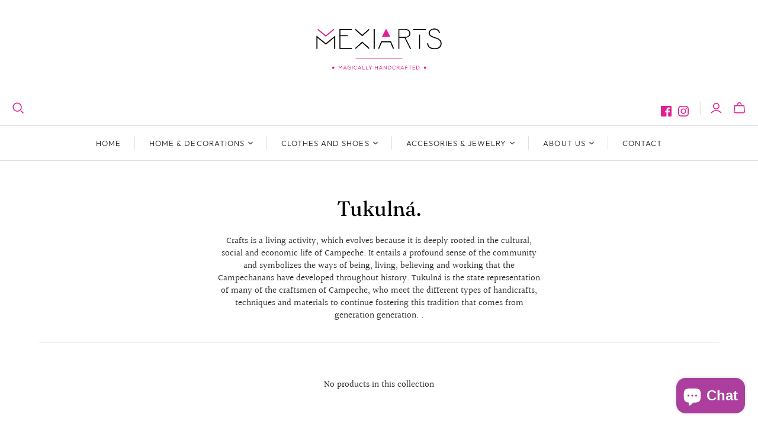

--- FILE ---
content_type: text/html; charset=utf-8
request_url: https://mexiarts.com/en/cart?view=mini&_=1768976005207
body_size: -729
content:
<div id="shopify-section-template--14377747546211__main" class="shopify-section"><template data-options>
  {}
</template>

<template data-html="header">
  Your cart
</template>

<template data-html="content">
  <div class="cart-mini-content cart-mini-items" data-cart-mini-content>
    
      <div class="cart-mini-empty">
        You don&#39;t have any items in your cart yet.
      </div>
    
  </div>

  <div class="cart-mini-footer" data-cart-mini-footer>
    
  </div>
</template>
</div>